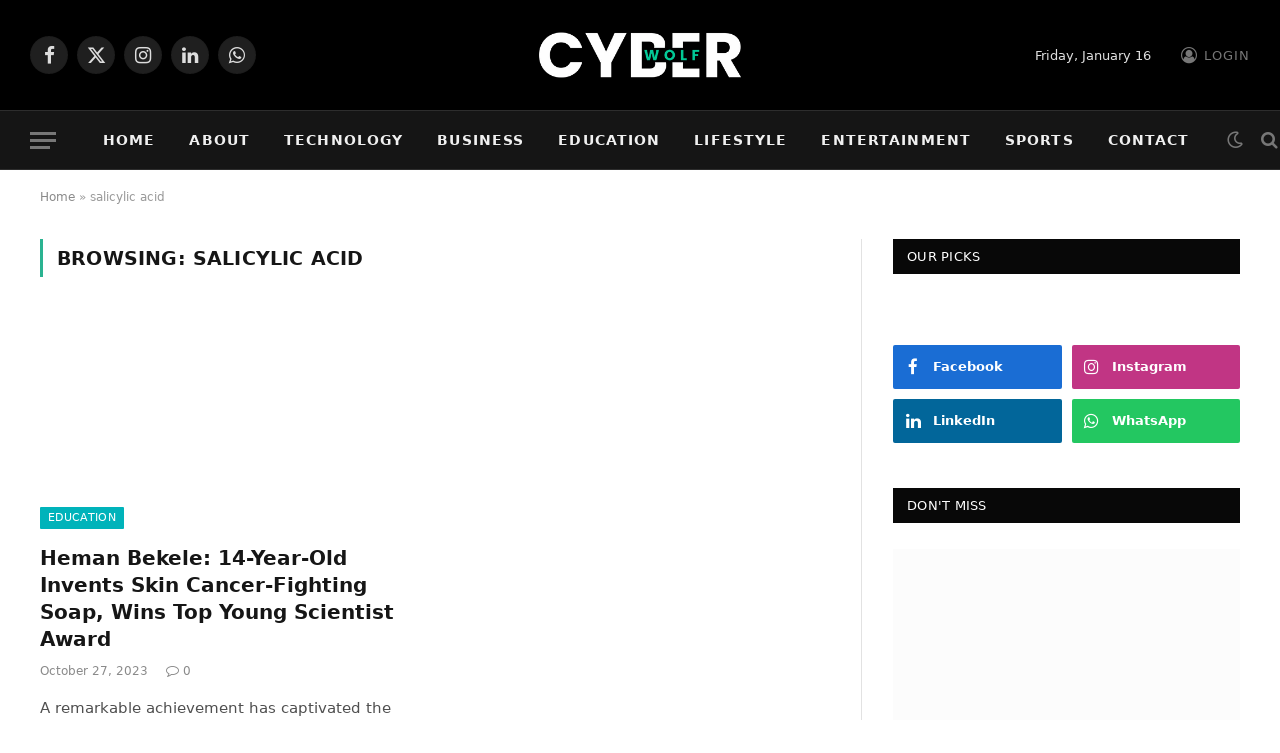

--- FILE ---
content_type: text/html; charset=UTF-8
request_url: https://cyberwolf.blog/tag/salicylic-acid/
body_size: 21272
content:
<!DOCTYPE html><html lang="en-US" class="s-light site-s-light"><head><script data-no-optimize="1">var litespeed_docref=sessionStorage.getItem("litespeed_docref");litespeed_docref&&(Object.defineProperty(document,"referrer",{get:function(){return litespeed_docref}}),sessionStorage.removeItem("litespeed_docref"));</script> <meta charset="UTF-8" /><meta name="viewport" content="width=device-width, initial-scale=1" /><meta name='robots' content='index, follow, max-image-preview:large, max-snippet:-1, max-video-preview:-1' /><title>salicylic acid - CyberWolf Blog</title><link rel="preload" as="font" href="https://cyberwolf.blog/igreehee/css/icons/fonts/ts-icons.woff2?v3.2" type="font/woff2" crossorigin="anonymous" /><link rel="canonical" href="https://cyberwolf.blog/tag/salicylic-acid/" /><meta property="og:locale" content="en_US" /><meta property="og:type" content="article" /><meta property="og:title" content="salicylic acid Archives" /><meta property="og:url" content="https://cyberwolf.blog/tag/salicylic-acid/" /><meta property="og:site_name" content="CyberWolf Blog" /><meta property="og:image" content="https://cyberwolf.blog/iglifegl/2023/10/CyberWolf-Blog-Logo-1-scaled.webp" /><meta property="og:image:width" content="2560" /><meta property="og:image:height" content="2560" /><meta property="og:image:type" content="image/webp" /><meta name="twitter:card" content="summary_large_image" /><meta name="twitter:site" content="@CyberWolf_SL" /> <script type="application/ld+json" class="yoast-schema-graph">{"@context":"https://schema.org","@graph":[{"@type":"CollectionPage","@id":"https://cyberwolf.blog/tag/salicylic-acid/","url":"https://cyberwolf.blog/tag/salicylic-acid/","name":"salicylic acid - CyberWolf Blog","isPartOf":{"@id":"https://cyberwolf.blog/#website"},"primaryImageOfPage":{"@id":"https://cyberwolf.blog/tag/salicylic-acid/#primaryimage"},"image":{"@id":"https://cyberwolf.blog/tag/salicylic-acid/#primaryimage"},"thumbnailUrl":"https://cyberwolf.blog/iglifegl/2023/10/Virginia-Teen-Heman-Bekele-Wins-Americas-Top-Young-Scientist-Title-for-Skin-Cancer-Treating-Soap-Invention.png","breadcrumb":{"@id":"https://cyberwolf.blog/tag/salicylic-acid/#breadcrumb"},"inLanguage":"en-US"},{"@type":"ImageObject","inLanguage":"en-US","@id":"https://cyberwolf.blog/tag/salicylic-acid/#primaryimage","url":"https://cyberwolf.blog/iglifegl/2023/10/Virginia-Teen-Heman-Bekele-Wins-Americas-Top-Young-Scientist-Title-for-Skin-Cancer-Treating-Soap-Invention.png","contentUrl":"https://cyberwolf.blog/iglifegl/2023/10/Virginia-Teen-Heman-Bekele-Wins-Americas-Top-Young-Scientist-Title-for-Skin-Cancer-Treating-Soap-Invention.png","width":1280,"height":960,"caption":"Heman Bekele skin cancer soap"},{"@type":"BreadcrumbList","@id":"https://cyberwolf.blog/tag/salicylic-acid/#breadcrumb","itemListElement":[{"@type":"ListItem","position":1,"name":"Home","item":"https://cyberwolf.blog/"},{"@type":"ListItem","position":2,"name":"salicylic acid"}]},{"@type":"WebSite","@id":"https://cyberwolf.blog/#website","url":"https://cyberwolf.blog/","name":"CyberWolf Blog","description":"Sri Lanka&#039;s Premier Tech News Website","publisher":{"@id":"https://cyberwolf.blog/#organization"},"alternateName":"CyberWolf Blog","potentialAction":[{"@type":"SearchAction","target":{"@type":"EntryPoint","urlTemplate":"https://cyberwolf.blog/?s={search_term_string}"},"query-input":{"@type":"PropertyValueSpecification","valueRequired":true,"valueName":"search_term_string"}}],"inLanguage":"en-US"},{"@type":"Organization","@id":"https://cyberwolf.blog/#organization","name":"CyberWolf Solutions Pvt Ltd","url":"https://cyberwolf.blog/","logo":{"@type":"ImageObject","inLanguage":"en-US","@id":"https://cyberwolf.blog/#/schema/logo/image/","url":"https://cyberwolf.blog/iglifegl/2023/12/CyberWolf-Solutions-Pvt-Ltd-Logo.webp","contentUrl":"https://cyberwolf.blog/iglifegl/2023/12/CyberWolf-Solutions-Pvt-Ltd-Logo.webp","width":490,"height":424,"caption":"CyberWolf Solutions Pvt Ltd"},"image":{"@id":"https://cyberwolf.blog/#/schema/logo/image/"},"sameAs":["https://www.facebook.com/CyberWolfSolutions","https://x.com/CyberWolf_SL","https://www.instagram.com/cyberwolf_solutions/","https://www.linkedin.com/company/cyberwolf-solutions-pvt-ltd/"]}]}</script> <link rel='dns-prefetch' href='//www.googletagmanager.com' /><link rel='dns-prefetch' href='//fonts.googleapis.com' /><link rel='dns-prefetch' href='//pagead2.googlesyndication.com' /><link rel="alternate" type="application/rss+xml" title="CyberWolf Blog &raquo; Feed" href="https://cyberwolf.blog/feed/" /><link rel="alternate" type="application/rss+xml" title="CyberWolf Blog &raquo; Comments Feed" href="https://cyberwolf.blog/comments/feed/" /><link rel="alternate" type="application/rss+xml" title="CyberWolf Blog &raquo; salicylic acid Tag Feed" href="https://cyberwolf.blog/tag/salicylic-acid/feed/" /><style id='wp-img-auto-sizes-contain-inline-css' type='text/css'>img:is([sizes=auto i],[sizes^="auto," i]){contain-intrinsic-size:3000px 1500px}
/*# sourceURL=wp-img-auto-sizes-contain-inline-css */</style><link rel='stylesheet' id='wp-block-library-css' href='https://cyberwolf.blog/ostyglih/css/dist/block-library/style.min.css' type='text/css' media='all' /><style id='classic-theme-styles-inline-css' type='text/css'>/*! This file is auto-generated */
.wp-block-button__link{color:#fff;background-color:#32373c;border-radius:9999px;box-shadow:none;text-decoration:none;padding:calc(.667em + 2px) calc(1.333em + 2px);font-size:1.125em}.wp-block-file__button{background:#32373c;color:#fff;text-decoration:none}
/*# sourceURL=/wp-includes/css/classic-themes.min.css */</style><style id='global-styles-inline-css' type='text/css'>:root{--wp--preset--aspect-ratio--square: 1;--wp--preset--aspect-ratio--4-3: 4/3;--wp--preset--aspect-ratio--3-4: 3/4;--wp--preset--aspect-ratio--3-2: 3/2;--wp--preset--aspect-ratio--2-3: 2/3;--wp--preset--aspect-ratio--16-9: 16/9;--wp--preset--aspect-ratio--9-16: 9/16;--wp--preset--color--black: #000000;--wp--preset--color--cyan-bluish-gray: #abb8c3;--wp--preset--color--white: #ffffff;--wp--preset--color--pale-pink: #f78da7;--wp--preset--color--vivid-red: #cf2e2e;--wp--preset--color--luminous-vivid-orange: #ff6900;--wp--preset--color--luminous-vivid-amber: #fcb900;--wp--preset--color--light-green-cyan: #7bdcb5;--wp--preset--color--vivid-green-cyan: #00d084;--wp--preset--color--pale-cyan-blue: #8ed1fc;--wp--preset--color--vivid-cyan-blue: #0693e3;--wp--preset--color--vivid-purple: #9b51e0;--wp--preset--gradient--vivid-cyan-blue-to-vivid-purple: linear-gradient(135deg,rgb(6,147,227) 0%,rgb(155,81,224) 100%);--wp--preset--gradient--light-green-cyan-to-vivid-green-cyan: linear-gradient(135deg,rgb(122,220,180) 0%,rgb(0,208,130) 100%);--wp--preset--gradient--luminous-vivid-amber-to-luminous-vivid-orange: linear-gradient(135deg,rgb(252,185,0) 0%,rgb(255,105,0) 100%);--wp--preset--gradient--luminous-vivid-orange-to-vivid-red: linear-gradient(135deg,rgb(255,105,0) 0%,rgb(207,46,46) 100%);--wp--preset--gradient--very-light-gray-to-cyan-bluish-gray: linear-gradient(135deg,rgb(238,238,238) 0%,rgb(169,184,195) 100%);--wp--preset--gradient--cool-to-warm-spectrum: linear-gradient(135deg,rgb(74,234,220) 0%,rgb(151,120,209) 20%,rgb(207,42,186) 40%,rgb(238,44,130) 60%,rgb(251,105,98) 80%,rgb(254,248,76) 100%);--wp--preset--gradient--blush-light-purple: linear-gradient(135deg,rgb(255,206,236) 0%,rgb(152,150,240) 100%);--wp--preset--gradient--blush-bordeaux: linear-gradient(135deg,rgb(254,205,165) 0%,rgb(254,45,45) 50%,rgb(107,0,62) 100%);--wp--preset--gradient--luminous-dusk: linear-gradient(135deg,rgb(255,203,112) 0%,rgb(199,81,192) 50%,rgb(65,88,208) 100%);--wp--preset--gradient--pale-ocean: linear-gradient(135deg,rgb(255,245,203) 0%,rgb(182,227,212) 50%,rgb(51,167,181) 100%);--wp--preset--gradient--electric-grass: linear-gradient(135deg,rgb(202,248,128) 0%,rgb(113,206,126) 100%);--wp--preset--gradient--midnight: linear-gradient(135deg,rgb(2,3,129) 0%,rgb(40,116,252) 100%);--wp--preset--font-size--small: 13px;--wp--preset--font-size--medium: 20px;--wp--preset--font-size--large: 36px;--wp--preset--font-size--x-large: 42px;--wp--preset--spacing--20: 0.44rem;--wp--preset--spacing--30: 0.67rem;--wp--preset--spacing--40: 1rem;--wp--preset--spacing--50: 1.5rem;--wp--preset--spacing--60: 2.25rem;--wp--preset--spacing--70: 3.38rem;--wp--preset--spacing--80: 5.06rem;--wp--preset--shadow--natural: 6px 6px 9px rgba(0, 0, 0, 0.2);--wp--preset--shadow--deep: 12px 12px 50px rgba(0, 0, 0, 0.4);--wp--preset--shadow--sharp: 6px 6px 0px rgba(0, 0, 0, 0.2);--wp--preset--shadow--outlined: 6px 6px 0px -3px rgb(255, 255, 255), 6px 6px rgb(0, 0, 0);--wp--preset--shadow--crisp: 6px 6px 0px rgb(0, 0, 0);}:where(.is-layout-flex){gap: 0.5em;}:where(.is-layout-grid){gap: 0.5em;}body .is-layout-flex{display: flex;}.is-layout-flex{flex-wrap: wrap;align-items: center;}.is-layout-flex > :is(*, div){margin: 0;}body .is-layout-grid{display: grid;}.is-layout-grid > :is(*, div){margin: 0;}:where(.wp-block-columns.is-layout-flex){gap: 2em;}:where(.wp-block-columns.is-layout-grid){gap: 2em;}:where(.wp-block-post-template.is-layout-flex){gap: 1.25em;}:where(.wp-block-post-template.is-layout-grid){gap: 1.25em;}.has-black-color{color: var(--wp--preset--color--black) !important;}.has-cyan-bluish-gray-color{color: var(--wp--preset--color--cyan-bluish-gray) !important;}.has-white-color{color: var(--wp--preset--color--white) !important;}.has-pale-pink-color{color: var(--wp--preset--color--pale-pink) !important;}.has-vivid-red-color{color: var(--wp--preset--color--vivid-red) !important;}.has-luminous-vivid-orange-color{color: var(--wp--preset--color--luminous-vivid-orange) !important;}.has-luminous-vivid-amber-color{color: var(--wp--preset--color--luminous-vivid-amber) !important;}.has-light-green-cyan-color{color: var(--wp--preset--color--light-green-cyan) !important;}.has-vivid-green-cyan-color{color: var(--wp--preset--color--vivid-green-cyan) !important;}.has-pale-cyan-blue-color{color: var(--wp--preset--color--pale-cyan-blue) !important;}.has-vivid-cyan-blue-color{color: var(--wp--preset--color--vivid-cyan-blue) !important;}.has-vivid-purple-color{color: var(--wp--preset--color--vivid-purple) !important;}.has-black-background-color{background-color: var(--wp--preset--color--black) !important;}.has-cyan-bluish-gray-background-color{background-color: var(--wp--preset--color--cyan-bluish-gray) !important;}.has-white-background-color{background-color: var(--wp--preset--color--white) !important;}.has-pale-pink-background-color{background-color: var(--wp--preset--color--pale-pink) !important;}.has-vivid-red-background-color{background-color: var(--wp--preset--color--vivid-red) !important;}.has-luminous-vivid-orange-background-color{background-color: var(--wp--preset--color--luminous-vivid-orange) !important;}.has-luminous-vivid-amber-background-color{background-color: var(--wp--preset--color--luminous-vivid-amber) !important;}.has-light-green-cyan-background-color{background-color: var(--wp--preset--color--light-green-cyan) !important;}.has-vivid-green-cyan-background-color{background-color: var(--wp--preset--color--vivid-green-cyan) !important;}.has-pale-cyan-blue-background-color{background-color: var(--wp--preset--color--pale-cyan-blue) !important;}.has-vivid-cyan-blue-background-color{background-color: var(--wp--preset--color--vivid-cyan-blue) !important;}.has-vivid-purple-background-color{background-color: var(--wp--preset--color--vivid-purple) !important;}.has-black-border-color{border-color: var(--wp--preset--color--black) !important;}.has-cyan-bluish-gray-border-color{border-color: var(--wp--preset--color--cyan-bluish-gray) !important;}.has-white-border-color{border-color: var(--wp--preset--color--white) !important;}.has-pale-pink-border-color{border-color: var(--wp--preset--color--pale-pink) !important;}.has-vivid-red-border-color{border-color: var(--wp--preset--color--vivid-red) !important;}.has-luminous-vivid-orange-border-color{border-color: var(--wp--preset--color--luminous-vivid-orange) !important;}.has-luminous-vivid-amber-border-color{border-color: var(--wp--preset--color--luminous-vivid-amber) !important;}.has-light-green-cyan-border-color{border-color: var(--wp--preset--color--light-green-cyan) !important;}.has-vivid-green-cyan-border-color{border-color: var(--wp--preset--color--vivid-green-cyan) !important;}.has-pale-cyan-blue-border-color{border-color: var(--wp--preset--color--pale-cyan-blue) !important;}.has-vivid-cyan-blue-border-color{border-color: var(--wp--preset--color--vivid-cyan-blue) !important;}.has-vivid-purple-border-color{border-color: var(--wp--preset--color--vivid-purple) !important;}.has-vivid-cyan-blue-to-vivid-purple-gradient-background{background: var(--wp--preset--gradient--vivid-cyan-blue-to-vivid-purple) !important;}.has-light-green-cyan-to-vivid-green-cyan-gradient-background{background: var(--wp--preset--gradient--light-green-cyan-to-vivid-green-cyan) !important;}.has-luminous-vivid-amber-to-luminous-vivid-orange-gradient-background{background: var(--wp--preset--gradient--luminous-vivid-amber-to-luminous-vivid-orange) !important;}.has-luminous-vivid-orange-to-vivid-red-gradient-background{background: var(--wp--preset--gradient--luminous-vivid-orange-to-vivid-red) !important;}.has-very-light-gray-to-cyan-bluish-gray-gradient-background{background: var(--wp--preset--gradient--very-light-gray-to-cyan-bluish-gray) !important;}.has-cool-to-warm-spectrum-gradient-background{background: var(--wp--preset--gradient--cool-to-warm-spectrum) !important;}.has-blush-light-purple-gradient-background{background: var(--wp--preset--gradient--blush-light-purple) !important;}.has-blush-bordeaux-gradient-background{background: var(--wp--preset--gradient--blush-bordeaux) !important;}.has-luminous-dusk-gradient-background{background: var(--wp--preset--gradient--luminous-dusk) !important;}.has-pale-ocean-gradient-background{background: var(--wp--preset--gradient--pale-ocean) !important;}.has-electric-grass-gradient-background{background: var(--wp--preset--gradient--electric-grass) !important;}.has-midnight-gradient-background{background: var(--wp--preset--gradient--midnight) !important;}.has-small-font-size{font-size: var(--wp--preset--font-size--small) !important;}.has-medium-font-size{font-size: var(--wp--preset--font-size--medium) !important;}.has-large-font-size{font-size: var(--wp--preset--font-size--large) !important;}.has-x-large-font-size{font-size: var(--wp--preset--font-size--x-large) !important;}
:where(.wp-block-post-template.is-layout-flex){gap: 1.25em;}:where(.wp-block-post-template.is-layout-grid){gap: 1.25em;}
:where(.wp-block-term-template.is-layout-flex){gap: 1.25em;}:where(.wp-block-term-template.is-layout-grid){gap: 1.25em;}
:where(.wp-block-columns.is-layout-flex){gap: 2em;}:where(.wp-block-columns.is-layout-grid){gap: 2em;}
:root :where(.wp-block-pullquote){font-size: 1.5em;line-height: 1.6;}
/*# sourceURL=global-styles-inline-css */</style><link rel='stylesheet' id='contact-form-7-css' href='https://cyberwolf.blog/phuluwee/contact-form-7/includes/css/styles.css' type='text/css' media='all' /><link rel='stylesheet' id='smartmag-core-css' href='https://cyberwolf.blog/igreehee/style.css' type='text/css' media='all' /><style id='smartmag-core-inline-css' type='text/css'>.smart-head-main { --main-width: 1360px; }
.term-color-105 { --c-main: #00b3ba; }
.navigation .menu-cat-105 { --c-term: #00b3ba; }
.term-color-221 { --c-main: #dd3333; }
.navigation .menu-cat-221 { --c-term: #dd3333; }
/*# sourceURL=smartmag-core-inline-css */</style><link rel='stylesheet' id='smartmag-magnific-popup-css' href='https://cyberwolf.blog/igreehee/css/lightbox.css' type='text/css' media='all' /><link rel='stylesheet' id='smartmag-icons-css' href='https://cyberwolf.blog/igreehee/css/icons/icons.css' type='text/css' media='all' /> <script id="smartmag-lazy-inline-js-after" type="litespeed/javascript">/**
 * @copyright ThemeSphere
 * @preserve
 */
var BunyadLazy={};BunyadLazy.load=function(){function a(e,n){var t={};e.dataset.bgset&&e.dataset.sizes?(t.sizes=e.dataset.sizes,t.srcset=e.dataset.bgset):t.src=e.dataset.bgsrc,function(t){var a=t.dataset.ratio;if(0<a){const e=t.parentElement;if(e.classList.contains("media-ratio")){const n=e.style;n.getPropertyValue("--a-ratio")||(n.paddingBottom=100/a+"%")}}}(e);var a,o=document.createElement("img");for(a in o.onload=function(){var t="url('"+(o.currentSrc||o.src)+"')",a=e.style;a.backgroundImage!==t&&requestAnimationFrame(()=>{a.backgroundImage=t,n&&n()}),o.onload=null,o.onerror=null,o=null},o.onerror=o.onload,t)o.setAttribute(a,t[a]);o&&o.complete&&0<o.naturalWidth&&o.onload&&o.onload()}function e(t){t.dataset.loaded||a(t,()=>{document.dispatchEvent(new Event("lazyloaded")),t.dataset.loaded=1})}function n(t){"complete"===document.readyState?t():window.addEventListener("load",t)}return{initEarly:function(){var t,a=()=>{document.querySelectorAll(".img.bg-cover:not(.lazyload)").forEach(e)};"complete"!==document.readyState?(t=setInterval(a,150),n(()=>{a(),clearInterval(t)})):a()},callOnLoad:n,initBgImages:function(t){t&&n(()=>{document.querySelectorAll(".img.bg-cover").forEach(e)})},bgLoad:a}}(),BunyadLazy.load.initEarly()</script> <script type="litespeed/javascript" data-src="https://cyberwolf.blog/phuluwee/sphere-post-views/assets/js/post-views.js" id="sphere-post-views-js"></script> <script id="sphere-post-views-js-after" type="litespeed/javascript">var Sphere_PostViews={"ajaxUrl":"https:\/\/cyberwolf.blog\/sw-admin\/admin-ajax.php?sphere_post_views=1","sampling":0,"samplingRate":10,"repeatCountDelay":0,"postID":!1,"token":"9a106167eb"}</script> <script type="litespeed/javascript" data-src="https://www.googletagmanager.com/gtag/js?id=GT-WB23QLL" id="google_gtagjs-js"></script> <script id="google_gtagjs-js-after" type="litespeed/javascript">window.dataLayer=window.dataLayer||[];function gtag(){dataLayer.push(arguments)}
gtag("set","linker",{"domains":["cyberwolf.blog"]});gtag("js",new Date());gtag("set","developer_id.dZTNiMT",!0);gtag("config","GT-WB23QLL")</script> <script type="litespeed/javascript" data-src="https://cyberwolf.blog/ostyglih/js/jquery/jquery.min.js" id="jquery-core-js"></script> <script type="litespeed/javascript" data-src="https://cyberwolf.blog/ostyglih/js/jquery/jquery-migrate.min.js" id="jquery-migrate-js"></script> <link rel="https://api.w.org/" href="https://cyberwolf.blog/wp-json/" /><link rel="alternate" title="JSON" type="application/json" href="https://cyberwolf.blog/wp-json/wp/v2/tags/858" /><link rel="EditURI" type="application/rsd+xml" title="RSD" href="https://cyberwolf.blog/xmlrpc.php?rsd" /> <script type="litespeed/javascript">var BunyadSchemeKey='bunyad-scheme';(()=>{const d=document.documentElement;const c=d.classList;var scheme=localStorage.getItem(BunyadSchemeKey);if(!scheme&&window.matchMedia&&window.matchMedia('(prefers-color-scheme: dark)').matches){scheme='dark';d.dataset.autoDark=1}
if(scheme){d.dataset.origClass=c;scheme==='dark'?c.remove('s-light','site-s-light'):c.remove('s-dark','site-s-dark');c.add('site-s-'+scheme,'s-'+scheme)}})()</script> <meta name="google-adsense-platform-account" content="ca-host-pub-2644536267352236"><meta name="google-adsense-platform-domain" content="sitekit.withgoogle.com"><style type="text/css">.recentcomments a{display:inline !important;padding:0 !important;margin:0 !important;}</style><style>.e-con.e-parent:nth-of-type(n+4):not(.e-lazyloaded):not(.e-no-lazyload),
				.e-con.e-parent:nth-of-type(n+4):not(.e-lazyloaded):not(.e-no-lazyload) * {
					background-image: none !important;
				}
				@media screen and (max-height: 1024px) {
					.e-con.e-parent:nth-of-type(n+3):not(.e-lazyloaded):not(.e-no-lazyload),
					.e-con.e-parent:nth-of-type(n+3):not(.e-lazyloaded):not(.e-no-lazyload) * {
						background-image: none !important;
					}
				}
				@media screen and (max-height: 640px) {
					.e-con.e-parent:nth-of-type(n+2):not(.e-lazyloaded):not(.e-no-lazyload),
					.e-con.e-parent:nth-of-type(n+2):not(.e-lazyloaded):not(.e-no-lazyload) * {
						background-image: none !important;
					}
				}</style> <script type="litespeed/javascript" data-src="https://pagead2.googlesyndication.com/pagead/js/adsbygoogle.js?client=ca-pub-9904609812649366&amp;host=ca-host-pub-2644536267352236" crossorigin="anonymous"></script> <link rel="icon" href="https://cyberwolf.blog/iglifegl/2023/11/cropped-CyberWolf-Blog-FAVICON-32x32.png" sizes="32x32" /><link rel="icon" href="https://cyberwolf.blog/iglifegl/2023/11/cropped-CyberWolf-Blog-FAVICON-192x192.png" sizes="192x192" /><link rel="apple-touch-icon" href="https://cyberwolf.blog/iglifegl/2023/11/cropped-CyberWolf-Blog-FAVICON-180x180.png" /><meta name="msapplication-TileImage" content="https://cyberwolf.blog/iglifegl/2023/11/cropped-CyberWolf-Blog-FAVICON-270x270.png" /></head><body class="archive tag tag-salicylic-acid tag-858 wp-theme-smart-mag right-sidebar has-lb has-lb-sm ts-img-hov-fade has-sb-sep layout-normal elementor-default elementor-kit-10"><div class="main-wrap"><div class="off-canvas-backdrop"></div><div class="mobile-menu-container off-canvas s-dark hide-widgets-sm" id="off-canvas"><div class="off-canvas-head">
<a href="#" class="close">
<span class="visuallyhidden">Close Menu</span>
<i class="tsi tsi-times"></i>
</a><div class="ts-logo"></div></div><div class="off-canvas-content"><ul class="mobile-menu"></ul><div class="off-canvas-widgets"><div id="smartmag-block-posts-small-3" class="widget ts-block-widget smartmag-widget-posts-small"><div class="block"><section class="block-wrap block-posts-small block-sc mb-none" data-id="1"><div class="widget-title block-head block-head-ac block-head-b"><h5 class="heading">What's Hot</h5></div><div class="block-content"><div class="loop loop-small loop-small-a loop-sep loop-small-sep grid grid-1 md:grid-1 sm:grid-1 xs:grid-1"><article class="l-post small-post small-a-post m-pos-left"><div class="media">
<a href="https://cyberwolf.blog/scholarships-sri-lankan-students/" class="image-link media-ratio ar-bunyad-thumb" title="Scholarships &amp; Free Online Courses Sri Lankan Students Should Know in 2025"><span data-bgsrc="https://cyberwolf.blog/iglifegl/2025/10/Scholarships-Free-Online-Courses-Sri-Lankan-Students-Should-Know-in-2025-300x200.jpg" class="img bg-cover wp-post-image attachment-medium size-medium lazyload" data-bgset="https://cyberwolf.blog/iglifegl/2025/10/Scholarships-Free-Online-Courses-Sri-Lankan-Students-Should-Know-in-2025-300x200.jpg 300w, https://cyberwolf.blog/iglifegl/2025/10/Scholarships-Free-Online-Courses-Sri-Lankan-Students-Should-Know-in-2025-1024x683.jpg 1024w, https://cyberwolf.blog/iglifegl/2025/10/Scholarships-Free-Online-Courses-Sri-Lankan-Students-Should-Know-in-2025-768x512.jpg 768w, https://cyberwolf.blog/iglifegl/2025/10/Scholarships-Free-Online-Courses-Sri-Lankan-Students-Should-Know-in-2025-150x100.jpg 150w, https://cyberwolf.blog/iglifegl/2025/10/Scholarships-Free-Online-Courses-Sri-Lankan-Students-Should-Know-in-2025-450x300.jpg 450w, https://cyberwolf.blog/iglifegl/2025/10/Scholarships-Free-Online-Courses-Sri-Lankan-Students-Should-Know-in-2025-1200x800.jpg 1200w, https://cyberwolf.blog/iglifegl/2025/10/Scholarships-Free-Online-Courses-Sri-Lankan-Students-Should-Know-in-2025.jpg 1536w" data-sizes="(max-width: 110px) 100vw, 110px" role="img" aria-label="Scholarships &amp; Free Online Courses Sri Lankan Students Should Know in 2025"></span></a></div><div class="content"><div class="post-meta post-meta-a post-meta-left has-below"><h4 class="is-title post-title"><a href="https://cyberwolf.blog/scholarships-sri-lankan-students/">Scholarships &amp; Free Online Courses Sri Lankan Students Should Know in 2025</a></h4><div class="post-meta-items meta-below"><span class="meta-item date"><span class="date-link"><time class="post-date" datetime="2025-10-03T10:00:29+05:30">October 3, 2025</time></span></span></div></div></div></article><article class="l-post small-post small-a-post m-pos-left"><div class="media">
<a href="https://cyberwolf.blog/hidden-travel-gems-sri-lanka/" class="image-link media-ratio ar-bunyad-thumb" title="Hidden Travel Gems in Sri Lanka: Pekoe Trail, Jaffna Backroads &amp; More"><span data-bgsrc="https://cyberwolf.blog/iglifegl/2025/10/Hidden-travel-gems-in-Sri-Lanka-300x200.png" class="img bg-cover wp-post-image attachment-medium size-medium lazyload" data-bgset="https://cyberwolf.blog/iglifegl/2025/10/Hidden-travel-gems-in-Sri-Lanka-300x200.png 300w, https://cyberwolf.blog/iglifegl/2025/10/Hidden-travel-gems-in-Sri-Lanka-1024x683.png 1024w, https://cyberwolf.blog/iglifegl/2025/10/Hidden-travel-gems-in-Sri-Lanka-768x512.png 768w, https://cyberwolf.blog/iglifegl/2025/10/Hidden-travel-gems-in-Sri-Lanka-150x100.png 150w, https://cyberwolf.blog/iglifegl/2025/10/Hidden-travel-gems-in-Sri-Lanka-450x300.png 450w, https://cyberwolf.blog/iglifegl/2025/10/Hidden-travel-gems-in-Sri-Lanka-1200x800.png 1200w, https://cyberwolf.blog/iglifegl/2025/10/Hidden-travel-gems-in-Sri-Lanka.png 1536w" data-sizes="(max-width: 110px) 100vw, 110px" role="img" aria-label="Hidden travel gems in Sri Lanka"></span></a></div><div class="content"><div class="post-meta post-meta-a post-meta-left has-below"><h4 class="is-title post-title"><a href="https://cyberwolf.blog/hidden-travel-gems-sri-lanka/">Hidden Travel Gems in Sri Lanka: Pekoe Trail, Jaffna Backroads &amp; More</a></h4><div class="post-meta-items meta-below"><span class="meta-item date"><span class="date-link"><time class="post-date" datetime="2025-10-02T19:07:05+05:30">October 2, 2025</time></span></span></div></div></div></article><article class="l-post small-post small-a-post m-pos-left"><div class="media">
<a href="https://cyberwolf.blog/how-govpay-sri-lanka-is-changing-government-services/" class="image-link media-ratio ar-bunyad-thumb" title="How GovPay Sri Lanka Is Transforming Government Services"><span data-bgsrc="https://cyberwolf.blog/iglifegl/2025/10/GovPay-Sri-Lanka-300x200.png" class="img bg-cover wp-post-image attachment-medium size-medium lazyload" data-bgset="https://cyberwolf.blog/iglifegl/2025/10/GovPay-Sri-Lanka-300x200.png 300w, https://cyberwolf.blog/iglifegl/2025/10/GovPay-Sri-Lanka-1024x683.png 1024w, https://cyberwolf.blog/iglifegl/2025/10/GovPay-Sri-Lanka-768x512.png 768w, https://cyberwolf.blog/iglifegl/2025/10/GovPay-Sri-Lanka-150x100.png 150w, https://cyberwolf.blog/iglifegl/2025/10/GovPay-Sri-Lanka-450x300.png 450w, https://cyberwolf.blog/iglifegl/2025/10/GovPay-Sri-Lanka-1200x800.png 1200w, https://cyberwolf.blog/iglifegl/2025/10/GovPay-Sri-Lanka.png 1536w" data-sizes="(max-width: 110px) 100vw, 110px" role="img" aria-label="GovPay Sri Lanka"></span></a><div class="review review-number c-overlay">
<span class="progress"></span><span></span></div></div><div class="content"><div class="post-meta post-meta-a post-meta-left has-below"><h4 class="is-title post-title"><a href="https://cyberwolf.blog/how-govpay-sri-lanka-is-changing-government-services/">How GovPay Sri Lanka Is Transforming Government Services</a></h4><div class="post-meta-items meta-below"><span class="meta-item date"><span class="date-link"><time class="post-date" datetime="2025-10-02T17:44:22+05:30">October 2, 2025</time></span></span></div></div></div></article></div></div></section></div></div></div><div class="spc-social-block spc-social spc-social-b smart-head-social">
<a href="https://web.facebook.com/CyberWolfSolutions" class="link service s-facebook" target="_blank" rel="nofollow noopener">
<i class="icon tsi tsi-facebook"></i>					<span class="visuallyhidden">Facebook</span>
</a>
<a href="https://twitter.com/CyberWolf_SL" class="link service s-twitter" target="_blank" rel="nofollow noopener">
<i class="icon tsi tsi-twitter"></i>					<span class="visuallyhidden">X (Twitter)</span>
</a>
<a href="https://www.instagram.com/cyberwolf_solutions/" class="link service s-instagram" target="_blank" rel="nofollow noopener">
<i class="icon tsi tsi-instagram"></i>					<span class="visuallyhidden">Instagram</span>
</a>
<a href="https://www.linkedin.com/company/cyberwolf-solutions-pvt-ltd/" class="link service s-linkedin" target="_blank" rel="nofollow noopener">
<i class="icon tsi tsi-linkedin"></i>					<span class="visuallyhidden">LinkedIn</span>
</a>
<a href="https://wa.me/+94768339393" class="link service s-whatsapp" target="_blank" rel="nofollow noopener">
<i class="icon tsi tsi-whatsapp"></i>					<span class="visuallyhidden">WhatsApp</span>
</a></div></div></div><div class="smart-head smart-head-b smart-head-main" id="smart-head" data-sticky="auto" data-sticky-type="smart" data-sticky-full><div class="smart-head-row smart-head-mid smart-head-row-3 s-dark smart-head-row-full"><div class="inner wrap"><div class="items items-left "><div class="spc-social-block spc-social spc-social-b smart-head-social">
<a href="https://web.facebook.com/CyberWolfSolutions" class="link service s-facebook" target="_blank" rel="nofollow noopener">
<i class="icon tsi tsi-facebook"></i>					<span class="visuallyhidden">Facebook</span>
</a>
<a href="https://twitter.com/CyberWolf_SL" class="link service s-twitter" target="_blank" rel="nofollow noopener">
<i class="icon tsi tsi-twitter"></i>					<span class="visuallyhidden">X (Twitter)</span>
</a>
<a href="https://www.instagram.com/cyberwolf_solutions/" class="link service s-instagram" target="_blank" rel="nofollow noopener">
<i class="icon tsi tsi-instagram"></i>					<span class="visuallyhidden">Instagram</span>
</a>
<a href="https://www.linkedin.com/company/cyberwolf-solutions-pvt-ltd/" class="link service s-linkedin" target="_blank" rel="nofollow noopener">
<i class="icon tsi tsi-linkedin"></i>					<span class="visuallyhidden">LinkedIn</span>
</a>
<a href="https://wa.me/+94768339393" class="link service s-whatsapp" target="_blank" rel="nofollow noopener">
<i class="icon tsi tsi-whatsapp"></i>					<span class="visuallyhidden">WhatsApp</span>
</a></div></div><div class="items items-center ">
<a href="https://cyberwolf.blog/" title="CyberWolf Blog" rel="home" class="logo-link ts-logo logo-is-image">
<span>
<img data-lazyloaded="1" src="[data-uri]" fetchpriority="high" data-src="https://cyberwolf.blog/iglifegl/2023/07/360x160.png" class="logo-image" alt="CyberWolf Blog" width="360" height="160"/>
</span>
</a></div><div class="items items-right ">
<span class="h-date">
Friday, January 16</span>
<a href="#auth-modal" class="auth-link has-icon">
<i class="icon tsi tsi-user-circle-o"></i>
<span class="label">Login</span>
</a></div></div></div><div class="smart-head-row smart-head-bot smart-head-row-3 s-dark has-center-nav smart-head-row-full"><div class="inner wrap"><div class="items items-left ">
<button class="offcanvas-toggle has-icon" type="button" aria-label="Menu">
<span class="hamburger-icon hamburger-icon-a">
<span class="inner"></span>
</span>
</button></div><div class="items items-center "><div class="nav-wrap"><nav class="navigation navigation-main nav-hov-a"><ul id="menu-main-menu" class="menu"><li id="menu-item-3397" class="menu-item menu-item-type-custom menu-item-object-custom menu-item-home menu-item-3397"><a href="https://cyberwolf.blog">Home</a></li><li id="menu-item-4312" class="menu-item menu-item-type-post_type menu-item-object-page menu-item-4312"><a href="https://cyberwolf.blog/about-us/">About</a></li><li id="menu-item-3758" class="menu-item menu-item-type-taxonomy menu-item-object-category menu-cat-10 menu-item-3758"><a href="https://cyberwolf.blog/category/technology/">Technology</a></li><li id="menu-item-3759" class="menu-item menu-item-type-taxonomy menu-item-object-category menu-cat-1 menu-item-3759"><a href="https://cyberwolf.blog/category/business/">Business</a></li><li id="menu-item-4371" class="menu-item menu-item-type-taxonomy menu-item-object-category menu-cat-105 menu-item-4371"><a href="https://cyberwolf.blog/category/education/">Education</a></li><li id="menu-item-3761" class="menu-item menu-item-type-taxonomy menu-item-object-category menu-cat-179 menu-item-3761"><a href="https://cyberwolf.blog/category/lifestyle/">Lifestyle</a></li><li id="menu-item-3806" class="menu-item menu-item-type-taxonomy menu-item-object-category menu-cat-221 menu-item-3806"><a href="https://cyberwolf.blog/category/entertainment/">Entertainment</a></li><li id="menu-item-4345" class="menu-item menu-item-type-taxonomy menu-item-object-category menu-cat-1641 menu-item-4345"><a href="https://cyberwolf.blog/category/sports/">Sports</a></li><li id="menu-item-3401" class="menu-item menu-item-type-post_type menu-item-object-page menu-item-3401"><a href="https://cyberwolf.blog/get-in-touch/">Contact</a></li></ul></nav></div></div><div class="items items-right "><div class="scheme-switcher has-icon-only">
<a href="#" class="toggle is-icon toggle-dark" title="Switch to Dark Design - easier on eyes.">
<i class="icon tsi tsi-moon"></i>
</a>
<a href="#" class="toggle is-icon toggle-light" title="Switch to Light Design.">
<i class="icon tsi tsi-bright"></i>
</a></div>
<a href="#" class="search-icon has-icon-only is-icon" title="Search">
<i class="tsi tsi-search"></i>
</a></div></div></div></div><div class="smart-head smart-head-a smart-head-mobile" id="smart-head-mobile" data-sticky="mid" data-sticky-type="smart" data-sticky-full><div class="smart-head-row smart-head-mid smart-head-row-3 s-dark smart-head-row-full"><div class="inner wrap"><div class="items items-left ">
<button class="offcanvas-toggle has-icon" type="button" aria-label="Menu">
<span class="hamburger-icon hamburger-icon-a">
<span class="inner"></span>
</span>
</button></div><div class="items items-center ">
<a href="https://cyberwolf.blog/" title="CyberWolf Blog" rel="home" class="logo-link ts-logo logo-is-image">
<span>
<img data-lazyloaded="1" src="[data-uri]" fetchpriority="high" data-src="https://cyberwolf.blog/iglifegl/2023/07/360x160.png" class="logo-image" alt="CyberWolf Blog" width="360" height="160"/>
</span>
</a></div><div class="items items-right ">
<a href="#" class="search-icon has-icon-only is-icon" title="Search">
<i class="tsi tsi-search"></i>
</a></div></div></div></div><nav class="breadcrumbs is-full-width breadcrumbs-a" id="breadcrumb"><div class="inner ts-contain "><span><span><a href="https://cyberwolf.blog/">Home</a></span> » <span class="breadcrumb_last" aria-current="page">salicylic acid</span></span></div></nav><div class="main ts-contain cf right-sidebar"><div class="ts-row"><div class="col-8 main-content"><h1 class="archive-heading">
Browsing: <span>salicylic acid</span></h1><section class="block-wrap block-grid mb-none" data-id="2"><div class="block-content"><div class="loop loop-grid loop-grid-base grid grid-2 md:grid-2 xs:grid-1"><article class="l-post grid-post grid-base-post"><div class="media">
<a href="https://cyberwolf.blog/heman-bekele-skin-cancer-soap/" class="image-link media-ratio ratio-16-9" title="Heman Bekele: 14-Year-Old Invents Skin Cancer-Fighting Soap, Wins Top Young Scientist Award"><span data-bgsrc="https://cyberwolf.blog/iglifegl/2023/10/Virginia-Teen-Heman-Bekele-Wins-Americas-Top-Young-Scientist-Title-for-Skin-Cancer-Treating-Soap-Invention-450x338.png" class="img bg-cover wp-post-image attachment-bunyad-grid size-bunyad-grid no-lazy skip-lazy" data-bgset="https://cyberwolf.blog/iglifegl/2023/10/Virginia-Teen-Heman-Bekele-Wins-Americas-Top-Young-Scientist-Title-for-Skin-Cancer-Treating-Soap-Invention-450x338.png 450w, https://cyberwolf.blog/iglifegl/2023/10/Virginia-Teen-Heman-Bekele-Wins-Americas-Top-Young-Scientist-Title-for-Skin-Cancer-Treating-Soap-Invention-300x225.png 300w, https://cyberwolf.blog/iglifegl/2023/10/Virginia-Teen-Heman-Bekele-Wins-Americas-Top-Young-Scientist-Title-for-Skin-Cancer-Treating-Soap-Invention-1024x768.png 1024w, https://cyberwolf.blog/iglifegl/2023/10/Virginia-Teen-Heman-Bekele-Wins-Americas-Top-Young-Scientist-Title-for-Skin-Cancer-Treating-Soap-Invention-768x576.png 768w, https://cyberwolf.blog/iglifegl/2023/10/Virginia-Teen-Heman-Bekele-Wins-Americas-Top-Young-Scientist-Title-for-Skin-Cancer-Treating-Soap-Invention-1200x900.png 1200w, https://cyberwolf.blog/iglifegl/2023/10/Virginia-Teen-Heman-Bekele-Wins-Americas-Top-Young-Scientist-Title-for-Skin-Cancer-Treating-Soap-Invention.png 1280w" data-sizes="(max-width: 377px) 100vw, 377px" role="img" aria-label="Heman Bekele skin cancer soap"></span></a>
<span class="cat-labels cat-labels-overlay c-overlay p-bot-left">
<a href="https://cyberwolf.blog/category/education/" class="category term-color-105" rel="category" tabindex="-1">Education</a>
</span></div><div class="content"><div class="post-meta post-meta-a has-below"><h2 class="is-title post-title"><a href="https://cyberwolf.blog/heman-bekele-skin-cancer-soap/">Heman Bekele: 14-Year-Old Invents Skin Cancer-Fighting Soap, Wins Top Young Scientist Award</a></h2><div class="post-meta-items meta-below"><span class="meta-item has-next-icon date"><span class="date-link"><time class="post-date" datetime="2023-10-27T09:54:57+05:30">October 27, 2023</time></span></span><span class="meta-item comments has-icon"><a href="https://cyberwolf.blog/heman-bekele-skin-cancer-soap/#respond"><i class="tsi tsi-comment-o"></i>0</a></span></div></div><div class="excerpt"><p>A remarkable achievement has captivated the science community: Heman Bekele, a 14-year-old student at W.T. Woodson High School in Annandale,&hellip;</p></div></div></article></div><nav class="main-pagination pagination-numbers" data-type="numbers"></nav></div></section></div><aside class="col-4 main-sidebar has-sep" data-sticky="1"><div class="inner theiaStickySidebar"><div id="smartmag-block-posts-small-1" class="widget ts-block-widget smartmag-widget-posts-small"><div class="block"><section class="block-wrap block-posts-small block-sc mb-none" data-id="3"><div class="widget-title block-head block-head-ac block-head block-head-ac block-head-g is-left has-style"><h5 class="heading">Our Picks</h5></div><div class="block-content"><div class="loop loop-small loop-small-a loop-sep loop-small-sep grid grid-1 md:grid-1 sm:grid-1 xs:grid-1"></div></div></section></div></div><div id="bunyad-social-1" class="widget widget-social-b"><div class="spc-social-follow spc-social-follow-b spc-social-colors spc-social-bg has-counts"><ul class="services grid grid-2 md:grid-4 sm:grid-2" itemscope itemtype="http://schema.org/Organization"><link itemprop="url" href="https://cyberwolf.blog/"><li class="service-wrap">
<a href="https://facebook.com/CyberWolfSolutions" class="service service-link s-facebook" target="_blank" itemprop="sameAs" rel="nofollow noopener">
<i class="the-icon tsi tsi-facebook"></i>
<span class="label">Facebook</span>
</a></li><li class="service-wrap">
<a href="https://www.instagram.com/cyberwolf_solutions/" class="service service-link s-instagram" target="_blank" itemprop="sameAs" rel="nofollow noopener">
<i class="the-icon tsi tsi-instagram"></i>
<span class="label">Instagram</span>
</a></li><li class="service-wrap">
<a href="https://www.linkedin.com/company/cyberwolf-solutions-pvt-ltd/" class="service service-link s-linkedin" target="_blank" itemprop="sameAs" rel="nofollow noopener">
<i class="the-icon tsi tsi-linkedin"></i>
<span class="label">LinkedIn</span>
</a></li><li class="service-wrap">
<a href="https://wa.me/+94768339393" class="service service-link s-whatsapp" target="_blank" itemprop="sameAs" rel="nofollow noopener">
<i class="the-icon tsi tsi-whatsapp"></i>
<span class="label">WhatsApp</span>
</a></li></ul></div></div><div id="smartmag-block-highlights-1" class="widget ts-block-widget smartmag-widget-highlights"><div class="block"><section class="block-wrap block-highlights block-sc mb-none" data-id="4" data-is-mixed="1"><div class="widget-title block-head block-head-ac block-head block-head-ac block-head-g is-left has-style"><h5 class="heading">Don't Miss</h5></div><div class="block-content"><div class="loops-mixed"><div class="loop loop-grid loop-grid-base grid grid-1 md:grid-1 xs:grid-1"><article class="l-post grid-post grid-base-post"><div class="media">
<a href="https://cyberwolf.blog/scholarships-sri-lankan-students/" class="image-link media-ratio ratio-16-9" title="Scholarships &amp; Free Online Courses Sri Lankan Students Should Know in 2025"><span data-bgsrc="https://cyberwolf.blog/iglifegl/2025/10/Scholarships-Free-Online-Courses-Sri-Lankan-Students-Should-Know-in-2025-450x300.jpg" class="img bg-cover wp-post-image attachment-bunyad-medium size-bunyad-medium lazyload" data-bgset="https://cyberwolf.blog/iglifegl/2025/10/Scholarships-Free-Online-Courses-Sri-Lankan-Students-Should-Know-in-2025-450x300.jpg 450w, https://cyberwolf.blog/iglifegl/2025/10/Scholarships-Free-Online-Courses-Sri-Lankan-Students-Should-Know-in-2025-1024x683.jpg 1024w, https://cyberwolf.blog/iglifegl/2025/10/Scholarships-Free-Online-Courses-Sri-Lankan-Students-Should-Know-in-2025-768x512.jpg 768w, https://cyberwolf.blog/iglifegl/2025/10/Scholarships-Free-Online-Courses-Sri-Lankan-Students-Should-Know-in-2025-1200x800.jpg 1200w, https://cyberwolf.blog/iglifegl/2025/10/Scholarships-Free-Online-Courses-Sri-Lankan-Students-Should-Know-in-2025.jpg 1536w" data-sizes="(max-width: 377px) 100vw, 377px" role="img" aria-label="Scholarships &amp; Free Online Courses Sri Lankan Students Should Know in 2025"></span></a>
<span class="cat-labels cat-labels-overlay c-overlay p-bot-left">
<a href="https://cyberwolf.blog/category/business/" class="category term-color-1" rel="category" tabindex="-1">Business</a>
</span></div><div class="content"><div class="post-meta post-meta-a has-below"><h2 class="is-title post-title"><a href="https://cyberwolf.blog/scholarships-sri-lankan-students/">Scholarships &amp; Free Online Courses Sri Lankan Students Should Know in 2025</a></h2><div class="post-meta-items meta-below"><span class="meta-item has-next-icon date"><span class="date-link"><time class="post-date" datetime="2025-10-03T10:00:29+05:30">October 3, 2025</time></span></span><span class="meta-item comments has-icon"><a href="https://cyberwolf.blog/scholarships-sri-lankan-students/#respond"><i class="tsi tsi-comment-o"></i>0</a></span></div></div><div class="excerpt"><p>Scholarships Sri Lankan students 2025 are becoming more accessible — both full scholarships to study&hellip;</p></div></div></article></div><div class="loop loop-small loop-small-a grid grid-1 md:grid-1 sm:grid-1 xs:grid-1"><article class="l-post small-post small-a-post m-pos-left"><div class="media">
<a href="https://cyberwolf.blog/hidden-travel-gems-sri-lanka/" class="image-link media-ratio ar-bunyad-thumb" title="Hidden Travel Gems in Sri Lanka: Pekoe Trail, Jaffna Backroads &amp; More"><span data-bgsrc="https://cyberwolf.blog/iglifegl/2025/10/Hidden-travel-gems-in-Sri-Lanka-300x200.png" class="img bg-cover wp-post-image attachment-medium size-medium lazyload" data-bgset="https://cyberwolf.blog/iglifegl/2025/10/Hidden-travel-gems-in-Sri-Lanka-300x200.png 300w, https://cyberwolf.blog/iglifegl/2025/10/Hidden-travel-gems-in-Sri-Lanka-1024x683.png 1024w, https://cyberwolf.blog/iglifegl/2025/10/Hidden-travel-gems-in-Sri-Lanka-768x512.png 768w, https://cyberwolf.blog/iglifegl/2025/10/Hidden-travel-gems-in-Sri-Lanka-150x100.png 150w, https://cyberwolf.blog/iglifegl/2025/10/Hidden-travel-gems-in-Sri-Lanka-450x300.png 450w, https://cyberwolf.blog/iglifegl/2025/10/Hidden-travel-gems-in-Sri-Lanka-1200x800.png 1200w, https://cyberwolf.blog/iglifegl/2025/10/Hidden-travel-gems-in-Sri-Lanka.png 1536w" data-sizes="(max-width: 110px) 100vw, 110px" role="img" aria-label="Hidden travel gems in Sri Lanka"></span></a></div><div class="content"><div class="post-meta post-meta-a post-meta-left has-below"><h4 class="is-title post-title"><a href="https://cyberwolf.blog/hidden-travel-gems-sri-lanka/">Hidden Travel Gems in Sri Lanka: Pekoe Trail, Jaffna Backroads &amp; More</a></h4><div class="post-meta-items meta-below"><span class="meta-item date"><span class="date-link"><time class="post-date" datetime="2025-10-02T19:07:05+05:30">October 2, 2025</time></span></span></div></div></div></article><article class="l-post small-post small-a-post m-pos-left"><div class="media">
<a href="https://cyberwolf.blog/how-govpay-sri-lanka-is-changing-government-services/" class="image-link media-ratio ar-bunyad-thumb" title="How GovPay Sri Lanka Is Transforming Government Services"><span data-bgsrc="https://cyberwolf.blog/iglifegl/2025/10/GovPay-Sri-Lanka-300x200.png" class="img bg-cover wp-post-image attachment-medium size-medium lazyload" data-bgset="https://cyberwolf.blog/iglifegl/2025/10/GovPay-Sri-Lanka-300x200.png 300w, https://cyberwolf.blog/iglifegl/2025/10/GovPay-Sri-Lanka-1024x683.png 1024w, https://cyberwolf.blog/iglifegl/2025/10/GovPay-Sri-Lanka-768x512.png 768w, https://cyberwolf.blog/iglifegl/2025/10/GovPay-Sri-Lanka-150x100.png 150w, https://cyberwolf.blog/iglifegl/2025/10/GovPay-Sri-Lanka-450x300.png 450w, https://cyberwolf.blog/iglifegl/2025/10/GovPay-Sri-Lanka-1200x800.png 1200w, https://cyberwolf.blog/iglifegl/2025/10/GovPay-Sri-Lanka.png 1536w" data-sizes="(max-width: 110px) 100vw, 110px" role="img" aria-label="GovPay Sri Lanka"></span></a><div class="review review-number c-overlay">
<span class="progress"></span><span></span></div></div><div class="content"><div class="post-meta post-meta-a post-meta-left has-below"><h4 class="is-title post-title"><a href="https://cyberwolf.blog/how-govpay-sri-lanka-is-changing-government-services/">How GovPay Sri Lanka Is Transforming Government Services</a></h4><div class="post-meta-items meta-below"><span class="meta-item date"><span class="date-link"><time class="post-date" datetime="2025-10-02T17:44:22+05:30">October 2, 2025</time></span></span></div></div></div></article><article class="l-post small-post small-a-post m-pos-left"><div class="media">
<a href="https://cyberwolf.blog/elon-musk-becomes-worlds-first-trillionaire-a-new-era-in-wealth/" class="image-link media-ratio ar-bunyad-thumb" title="Elon Musk Becomes World&#8217;s First Trillionaire: A New Era in Wealth"><span data-bgsrc="https://cyberwolf.blog/iglifegl/2025/10/Elon-Musk-300x200.png" class="img bg-cover wp-post-image attachment-medium size-medium lazyload" data-bgset="https://cyberwolf.blog/iglifegl/2025/10/Elon-Musk-300x200.png 300w, https://cyberwolf.blog/iglifegl/2025/10/Elon-Musk-1024x683.png 1024w, https://cyberwolf.blog/iglifegl/2025/10/Elon-Musk-768x512.png 768w, https://cyberwolf.blog/iglifegl/2025/10/Elon-Musk-150x100.png 150w, https://cyberwolf.blog/iglifegl/2025/10/Elon-Musk-450x300.png 450w, https://cyberwolf.blog/iglifegl/2025/10/Elon-Musk-1200x800.png 1200w, https://cyberwolf.blog/iglifegl/2025/10/Elon-Musk.png 1536w" data-sizes="(max-width: 110px) 100vw, 110px" role="img" aria-label="Elon Musk Becomes World&#039;s First Trillionaire"></span></a></div><div class="content"><div class="post-meta post-meta-a post-meta-left has-below"><h4 class="is-title post-title"><a href="https://cyberwolf.blog/elon-musk-becomes-worlds-first-trillionaire-a-new-era-in-wealth/">Elon Musk Becomes World&#8217;s First Trillionaire: A New Era in Wealth</a></h4><div class="post-meta-items meta-below"><span class="meta-item date"><span class="date-link"><time class="post-date" datetime="2025-10-02T12:31:41+05:30">October 2, 2025</time></span></span></div></div></div></article></div></div></div></section></div></div></div></aside></div></div><footer class="main-footer cols-gap-lg footer-bold s-dark"><div class="upper-footer bold-footer-upper"><div class="ts-contain wrap"><div class="widgets row cf"><div class="widget col-4 widget-about"><div class="widget-title block-head block-head-ac block-head block-head-ac block-head-b is-left has-style"><h5 class="heading">About Us</h5></div><div class="inner "><div class="image-logo">
<img data-lazyloaded="1" src="[data-uri]" data-src="https://cyberwolf.blog/iglifegl/2023/07/360x160.png" width="360" height="160" alt="About Us" /></div><div class="base-text about-text"><p>Greetings from Your Digital Oasis, the blog of CyberWolf Solutions! Discover educational content, stay updated on entertainment, enhance your lifestyle, and dive into tech insights. Join us for a fun and enlightening experience!</p><p>We're accepting new partnerships right now.</p><p><strong>Email Us:</strong> blog@cyberwolf.lk<br />
<strong>Contact:</strong> +94 76 833 9393</p></div></div></div><div class="widget col-4 ts-block-widget smartmag-widget-posts-small"><div class="block"><section class="block-wrap block-posts-small block-sc mb-none" data-id="7"><div class="widget-title block-head block-head-ac block-head block-head-ac block-head-b is-left has-style"><h5 class="heading">Our Picks</h5></div><div class="block-content"><div class="loop loop-small loop-small-a loop-sep loop-small-sep grid grid-1 md:grid-1 sm:grid-1 xs:grid-1"><article class="l-post small-post small-a-post m-pos-left"><div class="media">
<a href="https://cyberwolf.blog/scholarships-sri-lankan-students/" class="image-link media-ratio ar-bunyad-thumb" title="Scholarships &amp; Free Online Courses Sri Lankan Students Should Know in 2025"><span data-bgsrc="https://cyberwolf.blog/iglifegl/2025/10/Scholarships-Free-Online-Courses-Sri-Lankan-Students-Should-Know-in-2025-300x200.jpg" class="img bg-cover wp-post-image attachment-medium size-medium lazyload" data-bgset="https://cyberwolf.blog/iglifegl/2025/10/Scholarships-Free-Online-Courses-Sri-Lankan-Students-Should-Know-in-2025-300x200.jpg 300w, https://cyberwolf.blog/iglifegl/2025/10/Scholarships-Free-Online-Courses-Sri-Lankan-Students-Should-Know-in-2025-1024x683.jpg 1024w, https://cyberwolf.blog/iglifegl/2025/10/Scholarships-Free-Online-Courses-Sri-Lankan-Students-Should-Know-in-2025-768x512.jpg 768w, https://cyberwolf.blog/iglifegl/2025/10/Scholarships-Free-Online-Courses-Sri-Lankan-Students-Should-Know-in-2025-150x100.jpg 150w, https://cyberwolf.blog/iglifegl/2025/10/Scholarships-Free-Online-Courses-Sri-Lankan-Students-Should-Know-in-2025-450x300.jpg 450w, https://cyberwolf.blog/iglifegl/2025/10/Scholarships-Free-Online-Courses-Sri-Lankan-Students-Should-Know-in-2025-1200x800.jpg 1200w, https://cyberwolf.blog/iglifegl/2025/10/Scholarships-Free-Online-Courses-Sri-Lankan-Students-Should-Know-in-2025.jpg 1536w" data-sizes="(max-width: 110px) 100vw, 110px" role="img" aria-label="Scholarships &amp; Free Online Courses Sri Lankan Students Should Know in 2025"></span></a></div><div class="content"><div class="post-meta post-meta-a post-meta-left has-below"><h4 class="is-title post-title"><a href="https://cyberwolf.blog/scholarships-sri-lankan-students/">Scholarships &amp; Free Online Courses Sri Lankan Students Should Know in 2025</a></h4><div class="post-meta-items meta-below"><span class="meta-item date"><span class="date-link"><time class="post-date" datetime="2025-10-03T10:00:29+05:30">October 3, 2025</time></span></span></div></div></div></article><article class="l-post small-post small-a-post m-pos-left"><div class="media">
<a href="https://cyberwolf.blog/how-govpay-sri-lanka-is-changing-government-services/" class="image-link media-ratio ar-bunyad-thumb" title="How GovPay Sri Lanka Is Transforming Government Services"><span data-bgsrc="https://cyberwolf.blog/iglifegl/2025/10/GovPay-Sri-Lanka-300x200.png" class="img bg-cover wp-post-image attachment-medium size-medium lazyload" data-bgset="https://cyberwolf.blog/iglifegl/2025/10/GovPay-Sri-Lanka-300x200.png 300w, https://cyberwolf.blog/iglifegl/2025/10/GovPay-Sri-Lanka-1024x683.png 1024w, https://cyberwolf.blog/iglifegl/2025/10/GovPay-Sri-Lanka-768x512.png 768w, https://cyberwolf.blog/iglifegl/2025/10/GovPay-Sri-Lanka-150x100.png 150w, https://cyberwolf.blog/iglifegl/2025/10/GovPay-Sri-Lanka-450x300.png 450w, https://cyberwolf.blog/iglifegl/2025/10/GovPay-Sri-Lanka-1200x800.png 1200w, https://cyberwolf.blog/iglifegl/2025/10/GovPay-Sri-Lanka.png 1536w" data-sizes="(max-width: 110px) 100vw, 110px" role="img" aria-label="GovPay Sri Lanka"></span></a><div class="review review-number c-overlay">
<span class="progress"></span><span></span></div></div><div class="content"><div class="post-meta post-meta-a post-meta-left has-below"><h4 class="is-title post-title"><a href="https://cyberwolf.blog/how-govpay-sri-lanka-is-changing-government-services/">How GovPay Sri Lanka Is Transforming Government Services</a></h4><div class="post-meta-items meta-below"><span class="meta-item date"><span class="date-link"><time class="post-date" datetime="2025-10-02T17:44:22+05:30">October 2, 2025</time></span></span></div></div></div></article><article class="l-post small-post small-a-post m-pos-left"><div class="media">
<a href="https://cyberwolf.blog/latest-iphones-released-in-2025/" class="image-link media-ratio ar-bunyad-thumb" title="Apple Latest iPhones Released in 2025: Specs, Prices, &amp; What You Should Know"><span data-bgsrc="https://cyberwolf.blog/iglifegl/2025/10/iPhones-2025-1-300x207.png" class="img bg-cover wp-post-image attachment-medium size-medium lazyload" data-bgset="https://cyberwolf.blog/iglifegl/2025/10/iPhones-2025-1-300x207.png 300w, https://cyberwolf.blog/iglifegl/2025/10/iPhones-2025-1-768x530.png 768w, https://cyberwolf.blog/iglifegl/2025/10/iPhones-2025-1-150x103.png 150w, https://cyberwolf.blog/iglifegl/2025/10/iPhones-2025-1-450x310.png 450w, https://cyberwolf.blog/iglifegl/2025/10/iPhones-2025-1.png 1024w" data-sizes="(max-width: 110px) 100vw, 110px" role="img" aria-label="Apple Latest iPhones Released in 2025"></span></a><div class="review review-number c-overlay">
<span class="progress"></span><span></span></div></div><div class="content"><div class="post-meta post-meta-a post-meta-left has-below"><h4 class="is-title post-title"><a href="https://cyberwolf.blog/latest-iphones-released-in-2025/">Apple Latest iPhones Released in 2025: Specs, Prices, &amp; What You Should Know</a></h4><div class="post-meta-items meta-below"><span class="meta-item date"><span class="date-link"><time class="post-date" datetime="2025-10-01T17:27:11+05:30">October 1, 2025</time></span></span></div></div></div></article></div></div></section></div></div><div class="widget col-4 widget_recent_comments"><div class="widget-title block-head block-head-ac block-head block-head-ac block-head-b is-left has-style"><h5 class="heading">New Comments</h5></div><ul id="recentcomments"></ul></div></div></div></div><div class="lower-footer bold-footer-lower"><div class="ts-contain inner"><div class="spc-social-block spc-social spc-social-b ">
<a href="https://web.facebook.com/CyberWolfSolutions" class="link service s-facebook" target="_blank" rel="nofollow noopener">
<i class="icon tsi tsi-facebook"></i>					<span class="visuallyhidden">Facebook</span>
</a>
<a href="https://twitter.com/CyberWolf_SL" class="link service s-twitter" target="_blank" rel="nofollow noopener">
<i class="icon tsi tsi-twitter"></i>					<span class="visuallyhidden">X (Twitter)</span>
</a>
<a href="https://www.instagram.com/cyberwolf_solutions/" class="link service s-instagram" target="_blank" rel="nofollow noopener">
<i class="icon tsi tsi-instagram"></i>					<span class="visuallyhidden">Instagram</span>
</a>
<a href="https://wa.me/+94768339393" class="link service s-whatsapp" target="_blank" rel="nofollow noopener">
<i class="icon tsi tsi-whatsapp"></i>					<span class="visuallyhidden">WhatsApp</span>
</a>
<a href="https://www.linkedin.com/company/cyberwolf-solutions-pvt-ltd/" class="link service s-linkedin" target="_blank" rel="nofollow noopener">
<i class="icon tsi tsi-linkedin"></i>					<span class="visuallyhidden">LinkedIn</span>
</a>
<a href="https://www.youtube.com/@CyberWolfSolutions" class="link service s-youtube" target="_blank" rel="nofollow noopener">
<i class="icon tsi tsi-youtube-play"></i>					<span class="visuallyhidden">YouTube</span>
</a></div><div class="links"><div class="menu-footer-links-container"><ul id="menu-footer-links" class="menu"><li id="menu-item-3898" class="menu-item menu-item-type-taxonomy menu-item-object-category menu-cat-1 menu-item-3898"><a href="https://cyberwolf.blog/category/business/">Business</a></li><li id="menu-item-3417" class="menu-item menu-item-type-taxonomy menu-item-object-category menu-cat-10 menu-item-3417"><a href="https://cyberwolf.blog/category/technology/">Technology</a></li><li id="menu-item-4372" class="menu-item menu-item-type-taxonomy menu-item-object-category menu-cat-105 menu-item-4372"><a href="https://cyberwolf.blog/category/education/">Education</a></li><li id="menu-item-3900" class="menu-item menu-item-type-taxonomy menu-item-object-category menu-cat-179 menu-item-3900"><a href="https://cyberwolf.blog/category/lifestyle/">Lifestyle</a></li><li id="menu-item-3902" class="menu-item menu-item-type-taxonomy menu-item-object-category menu-cat-221 menu-item-3902"><a href="https://cyberwolf.blog/category/entertainment/">Entertainment</a></li><li id="menu-item-4346" class="menu-item menu-item-type-taxonomy menu-item-object-category menu-cat-1641 menu-item-4346"><a href="https://cyberwolf.blog/category/sports/">Sports</a></li><li id="menu-item-4318" class="menu-item menu-item-type-post_type menu-item-object-page menu-item-4318"><a href="https://cyberwolf.blog/privacy-policy/">Privacy Policy</a></li></ul></div></div><div class="copyright">
Proudly Hosted by <a href="https://cyberwolfsolutions.com/">CyberWolf</a> Solutions (Pvt) Ltd.</div></div></div></footer></div><div class="search-modal-wrap" data-scheme="dark"><div class="search-modal-box" role="dialog" aria-modal="true"><form method="get" class="search-form" action="https://cyberwolf.blog/">
<input type="search" class="search-field live-search-query" name="s" placeholder="Search..." value="" required />
<button type="submit" class="search-submit visuallyhidden">Submit</button><p class="message">
Type above and press <em>Enter</em> to search. Press <em>Esc</em> to cancel.</p></form></div></div> <script type="speculationrules">{"prefetch":[{"source":"document","where":{"and":[{"href_matches":"/*"},{"not":{"href_matches":["/wp-*.php","/sw-admin/*","/iglifegl/*","/eerdocaw/*","/phuluwee/*","/igreehee/*","/*\\?(.+)"]}},{"not":{"selector_matches":"a[rel~=\"nofollow\"]"}},{"not":{"selector_matches":".no-prefetch, .no-prefetch a"}}]},"eagerness":"conservative"}]}</script> <script type="litespeed/javascript">const lazyloadRunObserver=()=>{const lazyloadBackgrounds=document.querySelectorAll(`.e-con.e-parent:not(.e-lazyloaded)`);const lazyloadBackgroundObserver=new IntersectionObserver((entries)=>{entries.forEach((entry)=>{if(entry.isIntersecting){let lazyloadBackground=entry.target;if(lazyloadBackground){lazyloadBackground.classList.add('e-lazyloaded')}
lazyloadBackgroundObserver.unobserve(entry.target)}})},{rootMargin:'200px 0px 200px 0px'});lazyloadBackgrounds.forEach((lazyloadBackground)=>{lazyloadBackgroundObserver.observe(lazyloadBackground)})};const events=['DOMContentLiteSpeedLoaded','elementor/lazyload/observe',];events.forEach((event)=>{document.addEventListener(event,lazyloadRunObserver)})</script> <div id="auth-modal" class="ts-modal auth-modal" aria-hidden="true"><div class="ts-modal-overlay" tabindex="-1" data-micromodal-close><div class="ts-modal-container" role="dialog" aria-modal="true" aria-labelledby="auth-modal-title"><header class="ts-modal-header"><h3 id="auth-modal-title" class="visuallyhidden">
Sign In or Register</h3>
<button class="close-btn" aria-label="Close modal" data-micromodal-close></button></header><div class="auth-modal-content auth-widget"><div class="auth-modal-login"><h3 class="heading">Welcome Back!</h3><p class="message text">Login to your account below.</p><form method="post" action="https://cyberwolf.blog/cw-login.php" class="login-form"><div class="input-group">
<input type="text" name="log" value="" placeholder="Username or Email" /></div><div class="input-group">
<input type="password" name="pwd" value="" placeholder="Password" /></div>
<button type="submit" name="wp-submit" id="user-submit" class="ts-button submit user-submit">Log In</button><div class="footer"><div class="remember">
<input name="rememberme" type="checkbox" id="rememberme" value="forever" />
<label for="rememberme">Remember Me</label></div>
<a href="https://cyberwolf.blog/cw-login.php?action=lostpassword" title="Lost password?" class="lost-pass">
Lost password?			</a></div></form></div></div></div></div></div><script id="smartmag-lazyload-js-extra" type="litespeed/javascript">var BunyadLazyConf={"type":"normal"}</script> <script type="litespeed/javascript" data-src="https://cyberwolf.blog/igreehee/js/lazyload.js" id="smartmag-lazyload-js"></script> <script type="litespeed/javascript" data-src="https://cyberwolf.blog/ostyglih/js/dist/hooks.min.js" id="wp-hooks-js"></script> <script type="litespeed/javascript" data-src="https://cyberwolf.blog/ostyglih/js/dist/i18n.min.js" id="wp-i18n-js"></script> <script id="wp-i18n-js-after" type="litespeed/javascript">wp.i18n.setLocaleData({'text direction\u0004ltr':['ltr']})</script> <script type="litespeed/javascript" data-src="https://cyberwolf.blog/phuluwee/contact-form-7/includes/swv/js/index.js" id="swv-js"></script> <script id="contact-form-7-js-before" type="litespeed/javascript">var wpcf7={"api":{"root":"https:\/\/cyberwolf.blog\/wp-json\/","namespace":"contact-form-7\/v1"},"cached":1}</script> <script type="litespeed/javascript" data-src="https://cyberwolf.blog/phuluwee/contact-form-7/includes/js/index.js" id="contact-form-7-js"></script> <script type="litespeed/javascript" data-src="https://www.google.com/recaptcha/api.js?render=6Lf2xN4oAAAAAFeI-F0i7jSQRm3JUZPRiFDSSh_J&amp;ver=3.0" id="google-recaptcha-js"></script> <script type="litespeed/javascript" data-src="https://cyberwolf.blog/ostyglih/js/dist/vendor/wp-polyfill.min.js" id="wp-polyfill-js"></script> <script id="wpcf7-recaptcha-js-before" type="litespeed/javascript">var wpcf7_recaptcha={"sitekey":"6Lf2xN4oAAAAAFeI-F0i7jSQRm3JUZPRiFDSSh_J","actions":{"homepage":"homepage","contactform":"contactform"}}</script> <script type="litespeed/javascript" data-src="https://cyberwolf.blog/phuluwee/contact-form-7/modules/recaptcha/index.js?ver=6.1.4" id="wpcf7-recaptcha-js"></script> <script type="litespeed/javascript" data-src="https://cyberwolf.blog/igreehee/js/jquery.mfp-lightbox.js" id="magnific-popup-js"></script> <script type="litespeed/javascript" data-src="https://cyberwolf.blog/igreehee/js/jquery.sticky-sidebar.js" id="theia-sticky-sidebar-js"></script> <script id="smartmag-theme-js-extra" type="litespeed/javascript">var Bunyad={"ajaxurl":"https://cyberwolf.blog/sw-admin/admin-ajax.php"}</script> <script type="litespeed/javascript" data-src="https://cyberwolf.blog/igreehee/js/theme.js" id="smartmag-theme-js"></script> <script type="litespeed/javascript" data-src="https://cyberwolf.blog/igreehee/js/micro-modal.js" id="micro-modal-js"></script> <script data-no-optimize="1">window.lazyLoadOptions=Object.assign({},{threshold:300},window.lazyLoadOptions||{});!function(t,e){"object"==typeof exports&&"undefined"!=typeof module?module.exports=e():"function"==typeof define&&define.amd?define(e):(t="undefined"!=typeof globalThis?globalThis:t||self).LazyLoad=e()}(this,function(){"use strict";function e(){return(e=Object.assign||function(t){for(var e=1;e<arguments.length;e++){var n,a=arguments[e];for(n in a)Object.prototype.hasOwnProperty.call(a,n)&&(t[n]=a[n])}return t}).apply(this,arguments)}function o(t){return e({},at,t)}function l(t,e){return t.getAttribute(gt+e)}function c(t){return l(t,vt)}function s(t,e){return function(t,e,n){e=gt+e;null!==n?t.setAttribute(e,n):t.removeAttribute(e)}(t,vt,e)}function i(t){return s(t,null),0}function r(t){return null===c(t)}function u(t){return c(t)===_t}function d(t,e,n,a){t&&(void 0===a?void 0===n?t(e):t(e,n):t(e,n,a))}function f(t,e){et?t.classList.add(e):t.className+=(t.className?" ":"")+e}function _(t,e){et?t.classList.remove(e):t.className=t.className.replace(new RegExp("(^|\\s+)"+e+"(\\s+|$)")," ").replace(/^\s+/,"").replace(/\s+$/,"")}function g(t){return t.llTempImage}function v(t,e){!e||(e=e._observer)&&e.unobserve(t)}function b(t,e){t&&(t.loadingCount+=e)}function p(t,e){t&&(t.toLoadCount=e)}function n(t){for(var e,n=[],a=0;e=t.children[a];a+=1)"SOURCE"===e.tagName&&n.push(e);return n}function h(t,e){(t=t.parentNode)&&"PICTURE"===t.tagName&&n(t).forEach(e)}function a(t,e){n(t).forEach(e)}function m(t){return!!t[lt]}function E(t){return t[lt]}function I(t){return delete t[lt]}function y(e,t){var n;m(e)||(n={},t.forEach(function(t){n[t]=e.getAttribute(t)}),e[lt]=n)}function L(a,t){var o;m(a)&&(o=E(a),t.forEach(function(t){var e,n;e=a,(t=o[n=t])?e.setAttribute(n,t):e.removeAttribute(n)}))}function k(t,e,n){f(t,e.class_loading),s(t,st),n&&(b(n,1),d(e.callback_loading,t,n))}function A(t,e,n){n&&t.setAttribute(e,n)}function O(t,e){A(t,rt,l(t,e.data_sizes)),A(t,it,l(t,e.data_srcset)),A(t,ot,l(t,e.data_src))}function w(t,e,n){var a=l(t,e.data_bg_multi),o=l(t,e.data_bg_multi_hidpi);(a=nt&&o?o:a)&&(t.style.backgroundImage=a,n=n,f(t=t,(e=e).class_applied),s(t,dt),n&&(e.unobserve_completed&&v(t,e),d(e.callback_applied,t,n)))}function x(t,e){!e||0<e.loadingCount||0<e.toLoadCount||d(t.callback_finish,e)}function M(t,e,n){t.addEventListener(e,n),t.llEvLisnrs[e]=n}function N(t){return!!t.llEvLisnrs}function z(t){if(N(t)){var e,n,a=t.llEvLisnrs;for(e in a){var o=a[e];n=e,o=o,t.removeEventListener(n,o)}delete t.llEvLisnrs}}function C(t,e,n){var a;delete t.llTempImage,b(n,-1),(a=n)&&--a.toLoadCount,_(t,e.class_loading),e.unobserve_completed&&v(t,n)}function R(i,r,c){var l=g(i)||i;N(l)||function(t,e,n){N(t)||(t.llEvLisnrs={});var a="VIDEO"===t.tagName?"loadeddata":"load";M(t,a,e),M(t,"error",n)}(l,function(t){var e,n,a,o;n=r,a=c,o=u(e=i),C(e,n,a),f(e,n.class_loaded),s(e,ut),d(n.callback_loaded,e,a),o||x(n,a),z(l)},function(t){var e,n,a,o;n=r,a=c,o=u(e=i),C(e,n,a),f(e,n.class_error),s(e,ft),d(n.callback_error,e,a),o||x(n,a),z(l)})}function T(t,e,n){var a,o,i,r,c;t.llTempImage=document.createElement("IMG"),R(t,e,n),m(c=t)||(c[lt]={backgroundImage:c.style.backgroundImage}),i=n,r=l(a=t,(o=e).data_bg),c=l(a,o.data_bg_hidpi),(r=nt&&c?c:r)&&(a.style.backgroundImage='url("'.concat(r,'")'),g(a).setAttribute(ot,r),k(a,o,i)),w(t,e,n)}function G(t,e,n){var a;R(t,e,n),a=e,e=n,(t=Et[(n=t).tagName])&&(t(n,a),k(n,a,e))}function D(t,e,n){var a;a=t,(-1<It.indexOf(a.tagName)?G:T)(t,e,n)}function S(t,e,n){var a;t.setAttribute("loading","lazy"),R(t,e,n),a=e,(e=Et[(n=t).tagName])&&e(n,a),s(t,_t)}function V(t){t.removeAttribute(ot),t.removeAttribute(it),t.removeAttribute(rt)}function j(t){h(t,function(t){L(t,mt)}),L(t,mt)}function F(t){var e;(e=yt[t.tagName])?e(t):m(e=t)&&(t=E(e),e.style.backgroundImage=t.backgroundImage)}function P(t,e){var n;F(t),n=e,r(e=t)||u(e)||(_(e,n.class_entered),_(e,n.class_exited),_(e,n.class_applied),_(e,n.class_loading),_(e,n.class_loaded),_(e,n.class_error)),i(t),I(t)}function U(t,e,n,a){var o;n.cancel_on_exit&&(c(t)!==st||"IMG"===t.tagName&&(z(t),h(o=t,function(t){V(t)}),V(o),j(t),_(t,n.class_loading),b(a,-1),i(t),d(n.callback_cancel,t,e,a)))}function $(t,e,n,a){var o,i,r=(i=t,0<=bt.indexOf(c(i)));s(t,"entered"),f(t,n.class_entered),_(t,n.class_exited),o=t,i=a,n.unobserve_entered&&v(o,i),d(n.callback_enter,t,e,a),r||D(t,n,a)}function q(t){return t.use_native&&"loading"in HTMLImageElement.prototype}function H(t,o,i){t.forEach(function(t){return(a=t).isIntersecting||0<a.intersectionRatio?$(t.target,t,o,i):(e=t.target,n=t,a=o,t=i,void(r(e)||(f(e,a.class_exited),U(e,n,a,t),d(a.callback_exit,e,n,t))));var e,n,a})}function B(e,n){var t;tt&&!q(e)&&(n._observer=new IntersectionObserver(function(t){H(t,e,n)},{root:(t=e).container===document?null:t.container,rootMargin:t.thresholds||t.threshold+"px"}))}function J(t){return Array.prototype.slice.call(t)}function K(t){return t.container.querySelectorAll(t.elements_selector)}function Q(t){return c(t)===ft}function W(t,e){return e=t||K(e),J(e).filter(r)}function X(e,t){var n;(n=K(e),J(n).filter(Q)).forEach(function(t){_(t,e.class_error),i(t)}),t.update()}function t(t,e){var n,a,t=o(t);this._settings=t,this.loadingCount=0,B(t,this),n=t,a=this,Y&&window.addEventListener("online",function(){X(n,a)}),this.update(e)}var Y="undefined"!=typeof window,Z=Y&&!("onscroll"in window)||"undefined"!=typeof navigator&&/(gle|ing|ro)bot|crawl|spider/i.test(navigator.userAgent),tt=Y&&"IntersectionObserver"in window,et=Y&&"classList"in document.createElement("p"),nt=Y&&1<window.devicePixelRatio,at={elements_selector:".lazy",container:Z||Y?document:null,threshold:300,thresholds:null,data_src:"src",data_srcset:"srcset",data_sizes:"sizes",data_bg:"bg",data_bg_hidpi:"bg-hidpi",data_bg_multi:"bg-multi",data_bg_multi_hidpi:"bg-multi-hidpi",data_poster:"poster",class_applied:"applied",class_loading:"litespeed-loading",class_loaded:"litespeed-loaded",class_error:"error",class_entered:"entered",class_exited:"exited",unobserve_completed:!0,unobserve_entered:!1,cancel_on_exit:!0,callback_enter:null,callback_exit:null,callback_applied:null,callback_loading:null,callback_loaded:null,callback_error:null,callback_finish:null,callback_cancel:null,use_native:!1},ot="src",it="srcset",rt="sizes",ct="poster",lt="llOriginalAttrs",st="loading",ut="loaded",dt="applied",ft="error",_t="native",gt="data-",vt="ll-status",bt=[st,ut,dt,ft],pt=[ot],ht=[ot,ct],mt=[ot,it,rt],Et={IMG:function(t,e){h(t,function(t){y(t,mt),O(t,e)}),y(t,mt),O(t,e)},IFRAME:function(t,e){y(t,pt),A(t,ot,l(t,e.data_src))},VIDEO:function(t,e){a(t,function(t){y(t,pt),A(t,ot,l(t,e.data_src))}),y(t,ht),A(t,ct,l(t,e.data_poster)),A(t,ot,l(t,e.data_src)),t.load()}},It=["IMG","IFRAME","VIDEO"],yt={IMG:j,IFRAME:function(t){L(t,pt)},VIDEO:function(t){a(t,function(t){L(t,pt)}),L(t,ht),t.load()}},Lt=["IMG","IFRAME","VIDEO"];return t.prototype={update:function(t){var e,n,a,o=this._settings,i=W(t,o);{if(p(this,i.length),!Z&&tt)return q(o)?(e=o,n=this,i.forEach(function(t){-1!==Lt.indexOf(t.tagName)&&S(t,e,n)}),void p(n,0)):(t=this._observer,o=i,t.disconnect(),a=t,void o.forEach(function(t){a.observe(t)}));this.loadAll(i)}},destroy:function(){this._observer&&this._observer.disconnect(),K(this._settings).forEach(function(t){I(t)}),delete this._observer,delete this._settings,delete this.loadingCount,delete this.toLoadCount},loadAll:function(t){var e=this,n=this._settings;W(t,n).forEach(function(t){v(t,e),D(t,n,e)})},restoreAll:function(){var e=this._settings;K(e).forEach(function(t){P(t,e)})}},t.load=function(t,e){e=o(e);D(t,e)},t.resetStatus=function(t){i(t)},t}),function(t,e){"use strict";function n(){e.body.classList.add("litespeed_lazyloaded")}function a(){console.log("[LiteSpeed] Start Lazy Load"),o=new LazyLoad(Object.assign({},t.lazyLoadOptions||{},{elements_selector:"[data-lazyloaded]",callback_finish:n})),i=function(){o.update()},t.MutationObserver&&new MutationObserver(i).observe(e.documentElement,{childList:!0,subtree:!0,attributes:!0})}var o,i;t.addEventListener?t.addEventListener("load",a,!1):t.attachEvent("onload",a)}(window,document);</script><script data-no-optimize="1">window.litespeed_ui_events=window.litespeed_ui_events||["mouseover","click","keydown","wheel","touchmove","touchstart"];var urlCreator=window.URL||window.webkitURL;function litespeed_load_delayed_js_force(){console.log("[LiteSpeed] Start Load JS Delayed"),litespeed_ui_events.forEach(e=>{window.removeEventListener(e,litespeed_load_delayed_js_force,{passive:!0})}),document.querySelectorAll("iframe[data-litespeed-src]").forEach(e=>{e.setAttribute("src",e.getAttribute("data-litespeed-src"))}),"loading"==document.readyState?window.addEventListener("DOMContentLoaded",litespeed_load_delayed_js):litespeed_load_delayed_js()}litespeed_ui_events.forEach(e=>{window.addEventListener(e,litespeed_load_delayed_js_force,{passive:!0})});async function litespeed_load_delayed_js(){let t=[];for(var d in document.querySelectorAll('script[type="litespeed/javascript"]').forEach(e=>{t.push(e)}),t)await new Promise(e=>litespeed_load_one(t[d],e));document.dispatchEvent(new Event("DOMContentLiteSpeedLoaded")),window.dispatchEvent(new Event("DOMContentLiteSpeedLoaded"))}function litespeed_load_one(t,e){console.log("[LiteSpeed] Load ",t);var d=document.createElement("script");d.addEventListener("load",e),d.addEventListener("error",e),t.getAttributeNames().forEach(e=>{"type"!=e&&d.setAttribute("data-src"==e?"src":e,t.getAttribute(e))});let a=!(d.type="text/javascript");!d.src&&t.textContent&&(d.src=litespeed_inline2src(t.textContent),a=!0),t.after(d),t.remove(),a&&e()}function litespeed_inline2src(t){try{var d=urlCreator.createObjectURL(new Blob([t.replace(/^(?:)?$/gm,"$1")],{type:"text/javascript"}))}catch(e){d="data:text/javascript;base64,"+btoa(t.replace(/^(?:)?$/gm,"$1"))}return d}</script><script data-no-optimize="1">var litespeed_vary=document.cookie.replace(/(?:(?:^|.*;\s*)_lscache_vary\s*\=\s*([^;]*).*$)|^.*$/,"");litespeed_vary||fetch("/phuluwee/litespeed-cache/guest.vary.php",{method:"POST",cache:"no-cache",redirect:"follow"}).then(e=>e.json()).then(e=>{console.log(e),e.hasOwnProperty("reload")&&"yes"==e.reload&&(sessionStorage.setItem("litespeed_docref",document.referrer),window.location.reload(!0))});</script></body></html>
